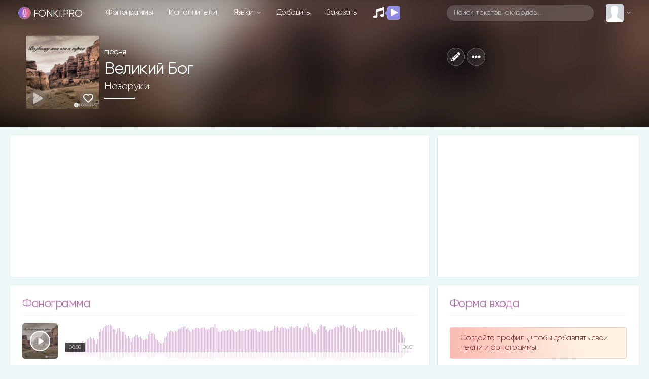

--- FILE ---
content_type: text/html; charset=utf-8
request_url: https://www.google.com/recaptcha/api2/anchor?ar=1&k=6LexsCsrAAAAAF88TwC2Yy6BQs7lfBpA-nUtNxMU&co=aHR0cHM6Ly9mb25raS5wcm86NDQz&hl=en&v=PoyoqOPhxBO7pBk68S4YbpHZ&size=normal&anchor-ms=20000&execute-ms=30000&cb=ye0djkw6u379
body_size: 50448
content:
<!DOCTYPE HTML><html dir="ltr" lang="en"><head><meta http-equiv="Content-Type" content="text/html; charset=UTF-8">
<meta http-equiv="X-UA-Compatible" content="IE=edge">
<title>reCAPTCHA</title>
<style type="text/css">
/* cyrillic-ext */
@font-face {
  font-family: 'Roboto';
  font-style: normal;
  font-weight: 400;
  font-stretch: 100%;
  src: url(//fonts.gstatic.com/s/roboto/v48/KFO7CnqEu92Fr1ME7kSn66aGLdTylUAMa3GUBHMdazTgWw.woff2) format('woff2');
  unicode-range: U+0460-052F, U+1C80-1C8A, U+20B4, U+2DE0-2DFF, U+A640-A69F, U+FE2E-FE2F;
}
/* cyrillic */
@font-face {
  font-family: 'Roboto';
  font-style: normal;
  font-weight: 400;
  font-stretch: 100%;
  src: url(//fonts.gstatic.com/s/roboto/v48/KFO7CnqEu92Fr1ME7kSn66aGLdTylUAMa3iUBHMdazTgWw.woff2) format('woff2');
  unicode-range: U+0301, U+0400-045F, U+0490-0491, U+04B0-04B1, U+2116;
}
/* greek-ext */
@font-face {
  font-family: 'Roboto';
  font-style: normal;
  font-weight: 400;
  font-stretch: 100%;
  src: url(//fonts.gstatic.com/s/roboto/v48/KFO7CnqEu92Fr1ME7kSn66aGLdTylUAMa3CUBHMdazTgWw.woff2) format('woff2');
  unicode-range: U+1F00-1FFF;
}
/* greek */
@font-face {
  font-family: 'Roboto';
  font-style: normal;
  font-weight: 400;
  font-stretch: 100%;
  src: url(//fonts.gstatic.com/s/roboto/v48/KFO7CnqEu92Fr1ME7kSn66aGLdTylUAMa3-UBHMdazTgWw.woff2) format('woff2');
  unicode-range: U+0370-0377, U+037A-037F, U+0384-038A, U+038C, U+038E-03A1, U+03A3-03FF;
}
/* math */
@font-face {
  font-family: 'Roboto';
  font-style: normal;
  font-weight: 400;
  font-stretch: 100%;
  src: url(//fonts.gstatic.com/s/roboto/v48/KFO7CnqEu92Fr1ME7kSn66aGLdTylUAMawCUBHMdazTgWw.woff2) format('woff2');
  unicode-range: U+0302-0303, U+0305, U+0307-0308, U+0310, U+0312, U+0315, U+031A, U+0326-0327, U+032C, U+032F-0330, U+0332-0333, U+0338, U+033A, U+0346, U+034D, U+0391-03A1, U+03A3-03A9, U+03B1-03C9, U+03D1, U+03D5-03D6, U+03F0-03F1, U+03F4-03F5, U+2016-2017, U+2034-2038, U+203C, U+2040, U+2043, U+2047, U+2050, U+2057, U+205F, U+2070-2071, U+2074-208E, U+2090-209C, U+20D0-20DC, U+20E1, U+20E5-20EF, U+2100-2112, U+2114-2115, U+2117-2121, U+2123-214F, U+2190, U+2192, U+2194-21AE, U+21B0-21E5, U+21F1-21F2, U+21F4-2211, U+2213-2214, U+2216-22FF, U+2308-230B, U+2310, U+2319, U+231C-2321, U+2336-237A, U+237C, U+2395, U+239B-23B7, U+23D0, U+23DC-23E1, U+2474-2475, U+25AF, U+25B3, U+25B7, U+25BD, U+25C1, U+25CA, U+25CC, U+25FB, U+266D-266F, U+27C0-27FF, U+2900-2AFF, U+2B0E-2B11, U+2B30-2B4C, U+2BFE, U+3030, U+FF5B, U+FF5D, U+1D400-1D7FF, U+1EE00-1EEFF;
}
/* symbols */
@font-face {
  font-family: 'Roboto';
  font-style: normal;
  font-weight: 400;
  font-stretch: 100%;
  src: url(//fonts.gstatic.com/s/roboto/v48/KFO7CnqEu92Fr1ME7kSn66aGLdTylUAMaxKUBHMdazTgWw.woff2) format('woff2');
  unicode-range: U+0001-000C, U+000E-001F, U+007F-009F, U+20DD-20E0, U+20E2-20E4, U+2150-218F, U+2190, U+2192, U+2194-2199, U+21AF, U+21E6-21F0, U+21F3, U+2218-2219, U+2299, U+22C4-22C6, U+2300-243F, U+2440-244A, U+2460-24FF, U+25A0-27BF, U+2800-28FF, U+2921-2922, U+2981, U+29BF, U+29EB, U+2B00-2BFF, U+4DC0-4DFF, U+FFF9-FFFB, U+10140-1018E, U+10190-1019C, U+101A0, U+101D0-101FD, U+102E0-102FB, U+10E60-10E7E, U+1D2C0-1D2D3, U+1D2E0-1D37F, U+1F000-1F0FF, U+1F100-1F1AD, U+1F1E6-1F1FF, U+1F30D-1F30F, U+1F315, U+1F31C, U+1F31E, U+1F320-1F32C, U+1F336, U+1F378, U+1F37D, U+1F382, U+1F393-1F39F, U+1F3A7-1F3A8, U+1F3AC-1F3AF, U+1F3C2, U+1F3C4-1F3C6, U+1F3CA-1F3CE, U+1F3D4-1F3E0, U+1F3ED, U+1F3F1-1F3F3, U+1F3F5-1F3F7, U+1F408, U+1F415, U+1F41F, U+1F426, U+1F43F, U+1F441-1F442, U+1F444, U+1F446-1F449, U+1F44C-1F44E, U+1F453, U+1F46A, U+1F47D, U+1F4A3, U+1F4B0, U+1F4B3, U+1F4B9, U+1F4BB, U+1F4BF, U+1F4C8-1F4CB, U+1F4D6, U+1F4DA, U+1F4DF, U+1F4E3-1F4E6, U+1F4EA-1F4ED, U+1F4F7, U+1F4F9-1F4FB, U+1F4FD-1F4FE, U+1F503, U+1F507-1F50B, U+1F50D, U+1F512-1F513, U+1F53E-1F54A, U+1F54F-1F5FA, U+1F610, U+1F650-1F67F, U+1F687, U+1F68D, U+1F691, U+1F694, U+1F698, U+1F6AD, U+1F6B2, U+1F6B9-1F6BA, U+1F6BC, U+1F6C6-1F6CF, U+1F6D3-1F6D7, U+1F6E0-1F6EA, U+1F6F0-1F6F3, U+1F6F7-1F6FC, U+1F700-1F7FF, U+1F800-1F80B, U+1F810-1F847, U+1F850-1F859, U+1F860-1F887, U+1F890-1F8AD, U+1F8B0-1F8BB, U+1F8C0-1F8C1, U+1F900-1F90B, U+1F93B, U+1F946, U+1F984, U+1F996, U+1F9E9, U+1FA00-1FA6F, U+1FA70-1FA7C, U+1FA80-1FA89, U+1FA8F-1FAC6, U+1FACE-1FADC, U+1FADF-1FAE9, U+1FAF0-1FAF8, U+1FB00-1FBFF;
}
/* vietnamese */
@font-face {
  font-family: 'Roboto';
  font-style: normal;
  font-weight: 400;
  font-stretch: 100%;
  src: url(//fonts.gstatic.com/s/roboto/v48/KFO7CnqEu92Fr1ME7kSn66aGLdTylUAMa3OUBHMdazTgWw.woff2) format('woff2');
  unicode-range: U+0102-0103, U+0110-0111, U+0128-0129, U+0168-0169, U+01A0-01A1, U+01AF-01B0, U+0300-0301, U+0303-0304, U+0308-0309, U+0323, U+0329, U+1EA0-1EF9, U+20AB;
}
/* latin-ext */
@font-face {
  font-family: 'Roboto';
  font-style: normal;
  font-weight: 400;
  font-stretch: 100%;
  src: url(//fonts.gstatic.com/s/roboto/v48/KFO7CnqEu92Fr1ME7kSn66aGLdTylUAMa3KUBHMdazTgWw.woff2) format('woff2');
  unicode-range: U+0100-02BA, U+02BD-02C5, U+02C7-02CC, U+02CE-02D7, U+02DD-02FF, U+0304, U+0308, U+0329, U+1D00-1DBF, U+1E00-1E9F, U+1EF2-1EFF, U+2020, U+20A0-20AB, U+20AD-20C0, U+2113, U+2C60-2C7F, U+A720-A7FF;
}
/* latin */
@font-face {
  font-family: 'Roboto';
  font-style: normal;
  font-weight: 400;
  font-stretch: 100%;
  src: url(//fonts.gstatic.com/s/roboto/v48/KFO7CnqEu92Fr1ME7kSn66aGLdTylUAMa3yUBHMdazQ.woff2) format('woff2');
  unicode-range: U+0000-00FF, U+0131, U+0152-0153, U+02BB-02BC, U+02C6, U+02DA, U+02DC, U+0304, U+0308, U+0329, U+2000-206F, U+20AC, U+2122, U+2191, U+2193, U+2212, U+2215, U+FEFF, U+FFFD;
}
/* cyrillic-ext */
@font-face {
  font-family: 'Roboto';
  font-style: normal;
  font-weight: 500;
  font-stretch: 100%;
  src: url(//fonts.gstatic.com/s/roboto/v48/KFO7CnqEu92Fr1ME7kSn66aGLdTylUAMa3GUBHMdazTgWw.woff2) format('woff2');
  unicode-range: U+0460-052F, U+1C80-1C8A, U+20B4, U+2DE0-2DFF, U+A640-A69F, U+FE2E-FE2F;
}
/* cyrillic */
@font-face {
  font-family: 'Roboto';
  font-style: normal;
  font-weight: 500;
  font-stretch: 100%;
  src: url(//fonts.gstatic.com/s/roboto/v48/KFO7CnqEu92Fr1ME7kSn66aGLdTylUAMa3iUBHMdazTgWw.woff2) format('woff2');
  unicode-range: U+0301, U+0400-045F, U+0490-0491, U+04B0-04B1, U+2116;
}
/* greek-ext */
@font-face {
  font-family: 'Roboto';
  font-style: normal;
  font-weight: 500;
  font-stretch: 100%;
  src: url(//fonts.gstatic.com/s/roboto/v48/KFO7CnqEu92Fr1ME7kSn66aGLdTylUAMa3CUBHMdazTgWw.woff2) format('woff2');
  unicode-range: U+1F00-1FFF;
}
/* greek */
@font-face {
  font-family: 'Roboto';
  font-style: normal;
  font-weight: 500;
  font-stretch: 100%;
  src: url(//fonts.gstatic.com/s/roboto/v48/KFO7CnqEu92Fr1ME7kSn66aGLdTylUAMa3-UBHMdazTgWw.woff2) format('woff2');
  unicode-range: U+0370-0377, U+037A-037F, U+0384-038A, U+038C, U+038E-03A1, U+03A3-03FF;
}
/* math */
@font-face {
  font-family: 'Roboto';
  font-style: normal;
  font-weight: 500;
  font-stretch: 100%;
  src: url(//fonts.gstatic.com/s/roboto/v48/KFO7CnqEu92Fr1ME7kSn66aGLdTylUAMawCUBHMdazTgWw.woff2) format('woff2');
  unicode-range: U+0302-0303, U+0305, U+0307-0308, U+0310, U+0312, U+0315, U+031A, U+0326-0327, U+032C, U+032F-0330, U+0332-0333, U+0338, U+033A, U+0346, U+034D, U+0391-03A1, U+03A3-03A9, U+03B1-03C9, U+03D1, U+03D5-03D6, U+03F0-03F1, U+03F4-03F5, U+2016-2017, U+2034-2038, U+203C, U+2040, U+2043, U+2047, U+2050, U+2057, U+205F, U+2070-2071, U+2074-208E, U+2090-209C, U+20D0-20DC, U+20E1, U+20E5-20EF, U+2100-2112, U+2114-2115, U+2117-2121, U+2123-214F, U+2190, U+2192, U+2194-21AE, U+21B0-21E5, U+21F1-21F2, U+21F4-2211, U+2213-2214, U+2216-22FF, U+2308-230B, U+2310, U+2319, U+231C-2321, U+2336-237A, U+237C, U+2395, U+239B-23B7, U+23D0, U+23DC-23E1, U+2474-2475, U+25AF, U+25B3, U+25B7, U+25BD, U+25C1, U+25CA, U+25CC, U+25FB, U+266D-266F, U+27C0-27FF, U+2900-2AFF, U+2B0E-2B11, U+2B30-2B4C, U+2BFE, U+3030, U+FF5B, U+FF5D, U+1D400-1D7FF, U+1EE00-1EEFF;
}
/* symbols */
@font-face {
  font-family: 'Roboto';
  font-style: normal;
  font-weight: 500;
  font-stretch: 100%;
  src: url(//fonts.gstatic.com/s/roboto/v48/KFO7CnqEu92Fr1ME7kSn66aGLdTylUAMaxKUBHMdazTgWw.woff2) format('woff2');
  unicode-range: U+0001-000C, U+000E-001F, U+007F-009F, U+20DD-20E0, U+20E2-20E4, U+2150-218F, U+2190, U+2192, U+2194-2199, U+21AF, U+21E6-21F0, U+21F3, U+2218-2219, U+2299, U+22C4-22C6, U+2300-243F, U+2440-244A, U+2460-24FF, U+25A0-27BF, U+2800-28FF, U+2921-2922, U+2981, U+29BF, U+29EB, U+2B00-2BFF, U+4DC0-4DFF, U+FFF9-FFFB, U+10140-1018E, U+10190-1019C, U+101A0, U+101D0-101FD, U+102E0-102FB, U+10E60-10E7E, U+1D2C0-1D2D3, U+1D2E0-1D37F, U+1F000-1F0FF, U+1F100-1F1AD, U+1F1E6-1F1FF, U+1F30D-1F30F, U+1F315, U+1F31C, U+1F31E, U+1F320-1F32C, U+1F336, U+1F378, U+1F37D, U+1F382, U+1F393-1F39F, U+1F3A7-1F3A8, U+1F3AC-1F3AF, U+1F3C2, U+1F3C4-1F3C6, U+1F3CA-1F3CE, U+1F3D4-1F3E0, U+1F3ED, U+1F3F1-1F3F3, U+1F3F5-1F3F7, U+1F408, U+1F415, U+1F41F, U+1F426, U+1F43F, U+1F441-1F442, U+1F444, U+1F446-1F449, U+1F44C-1F44E, U+1F453, U+1F46A, U+1F47D, U+1F4A3, U+1F4B0, U+1F4B3, U+1F4B9, U+1F4BB, U+1F4BF, U+1F4C8-1F4CB, U+1F4D6, U+1F4DA, U+1F4DF, U+1F4E3-1F4E6, U+1F4EA-1F4ED, U+1F4F7, U+1F4F9-1F4FB, U+1F4FD-1F4FE, U+1F503, U+1F507-1F50B, U+1F50D, U+1F512-1F513, U+1F53E-1F54A, U+1F54F-1F5FA, U+1F610, U+1F650-1F67F, U+1F687, U+1F68D, U+1F691, U+1F694, U+1F698, U+1F6AD, U+1F6B2, U+1F6B9-1F6BA, U+1F6BC, U+1F6C6-1F6CF, U+1F6D3-1F6D7, U+1F6E0-1F6EA, U+1F6F0-1F6F3, U+1F6F7-1F6FC, U+1F700-1F7FF, U+1F800-1F80B, U+1F810-1F847, U+1F850-1F859, U+1F860-1F887, U+1F890-1F8AD, U+1F8B0-1F8BB, U+1F8C0-1F8C1, U+1F900-1F90B, U+1F93B, U+1F946, U+1F984, U+1F996, U+1F9E9, U+1FA00-1FA6F, U+1FA70-1FA7C, U+1FA80-1FA89, U+1FA8F-1FAC6, U+1FACE-1FADC, U+1FADF-1FAE9, U+1FAF0-1FAF8, U+1FB00-1FBFF;
}
/* vietnamese */
@font-face {
  font-family: 'Roboto';
  font-style: normal;
  font-weight: 500;
  font-stretch: 100%;
  src: url(//fonts.gstatic.com/s/roboto/v48/KFO7CnqEu92Fr1ME7kSn66aGLdTylUAMa3OUBHMdazTgWw.woff2) format('woff2');
  unicode-range: U+0102-0103, U+0110-0111, U+0128-0129, U+0168-0169, U+01A0-01A1, U+01AF-01B0, U+0300-0301, U+0303-0304, U+0308-0309, U+0323, U+0329, U+1EA0-1EF9, U+20AB;
}
/* latin-ext */
@font-face {
  font-family: 'Roboto';
  font-style: normal;
  font-weight: 500;
  font-stretch: 100%;
  src: url(//fonts.gstatic.com/s/roboto/v48/KFO7CnqEu92Fr1ME7kSn66aGLdTylUAMa3KUBHMdazTgWw.woff2) format('woff2');
  unicode-range: U+0100-02BA, U+02BD-02C5, U+02C7-02CC, U+02CE-02D7, U+02DD-02FF, U+0304, U+0308, U+0329, U+1D00-1DBF, U+1E00-1E9F, U+1EF2-1EFF, U+2020, U+20A0-20AB, U+20AD-20C0, U+2113, U+2C60-2C7F, U+A720-A7FF;
}
/* latin */
@font-face {
  font-family: 'Roboto';
  font-style: normal;
  font-weight: 500;
  font-stretch: 100%;
  src: url(//fonts.gstatic.com/s/roboto/v48/KFO7CnqEu92Fr1ME7kSn66aGLdTylUAMa3yUBHMdazQ.woff2) format('woff2');
  unicode-range: U+0000-00FF, U+0131, U+0152-0153, U+02BB-02BC, U+02C6, U+02DA, U+02DC, U+0304, U+0308, U+0329, U+2000-206F, U+20AC, U+2122, U+2191, U+2193, U+2212, U+2215, U+FEFF, U+FFFD;
}
/* cyrillic-ext */
@font-face {
  font-family: 'Roboto';
  font-style: normal;
  font-weight: 900;
  font-stretch: 100%;
  src: url(//fonts.gstatic.com/s/roboto/v48/KFO7CnqEu92Fr1ME7kSn66aGLdTylUAMa3GUBHMdazTgWw.woff2) format('woff2');
  unicode-range: U+0460-052F, U+1C80-1C8A, U+20B4, U+2DE0-2DFF, U+A640-A69F, U+FE2E-FE2F;
}
/* cyrillic */
@font-face {
  font-family: 'Roboto';
  font-style: normal;
  font-weight: 900;
  font-stretch: 100%;
  src: url(//fonts.gstatic.com/s/roboto/v48/KFO7CnqEu92Fr1ME7kSn66aGLdTylUAMa3iUBHMdazTgWw.woff2) format('woff2');
  unicode-range: U+0301, U+0400-045F, U+0490-0491, U+04B0-04B1, U+2116;
}
/* greek-ext */
@font-face {
  font-family: 'Roboto';
  font-style: normal;
  font-weight: 900;
  font-stretch: 100%;
  src: url(//fonts.gstatic.com/s/roboto/v48/KFO7CnqEu92Fr1ME7kSn66aGLdTylUAMa3CUBHMdazTgWw.woff2) format('woff2');
  unicode-range: U+1F00-1FFF;
}
/* greek */
@font-face {
  font-family: 'Roboto';
  font-style: normal;
  font-weight: 900;
  font-stretch: 100%;
  src: url(//fonts.gstatic.com/s/roboto/v48/KFO7CnqEu92Fr1ME7kSn66aGLdTylUAMa3-UBHMdazTgWw.woff2) format('woff2');
  unicode-range: U+0370-0377, U+037A-037F, U+0384-038A, U+038C, U+038E-03A1, U+03A3-03FF;
}
/* math */
@font-face {
  font-family: 'Roboto';
  font-style: normal;
  font-weight: 900;
  font-stretch: 100%;
  src: url(//fonts.gstatic.com/s/roboto/v48/KFO7CnqEu92Fr1ME7kSn66aGLdTylUAMawCUBHMdazTgWw.woff2) format('woff2');
  unicode-range: U+0302-0303, U+0305, U+0307-0308, U+0310, U+0312, U+0315, U+031A, U+0326-0327, U+032C, U+032F-0330, U+0332-0333, U+0338, U+033A, U+0346, U+034D, U+0391-03A1, U+03A3-03A9, U+03B1-03C9, U+03D1, U+03D5-03D6, U+03F0-03F1, U+03F4-03F5, U+2016-2017, U+2034-2038, U+203C, U+2040, U+2043, U+2047, U+2050, U+2057, U+205F, U+2070-2071, U+2074-208E, U+2090-209C, U+20D0-20DC, U+20E1, U+20E5-20EF, U+2100-2112, U+2114-2115, U+2117-2121, U+2123-214F, U+2190, U+2192, U+2194-21AE, U+21B0-21E5, U+21F1-21F2, U+21F4-2211, U+2213-2214, U+2216-22FF, U+2308-230B, U+2310, U+2319, U+231C-2321, U+2336-237A, U+237C, U+2395, U+239B-23B7, U+23D0, U+23DC-23E1, U+2474-2475, U+25AF, U+25B3, U+25B7, U+25BD, U+25C1, U+25CA, U+25CC, U+25FB, U+266D-266F, U+27C0-27FF, U+2900-2AFF, U+2B0E-2B11, U+2B30-2B4C, U+2BFE, U+3030, U+FF5B, U+FF5D, U+1D400-1D7FF, U+1EE00-1EEFF;
}
/* symbols */
@font-face {
  font-family: 'Roboto';
  font-style: normal;
  font-weight: 900;
  font-stretch: 100%;
  src: url(//fonts.gstatic.com/s/roboto/v48/KFO7CnqEu92Fr1ME7kSn66aGLdTylUAMaxKUBHMdazTgWw.woff2) format('woff2');
  unicode-range: U+0001-000C, U+000E-001F, U+007F-009F, U+20DD-20E0, U+20E2-20E4, U+2150-218F, U+2190, U+2192, U+2194-2199, U+21AF, U+21E6-21F0, U+21F3, U+2218-2219, U+2299, U+22C4-22C6, U+2300-243F, U+2440-244A, U+2460-24FF, U+25A0-27BF, U+2800-28FF, U+2921-2922, U+2981, U+29BF, U+29EB, U+2B00-2BFF, U+4DC0-4DFF, U+FFF9-FFFB, U+10140-1018E, U+10190-1019C, U+101A0, U+101D0-101FD, U+102E0-102FB, U+10E60-10E7E, U+1D2C0-1D2D3, U+1D2E0-1D37F, U+1F000-1F0FF, U+1F100-1F1AD, U+1F1E6-1F1FF, U+1F30D-1F30F, U+1F315, U+1F31C, U+1F31E, U+1F320-1F32C, U+1F336, U+1F378, U+1F37D, U+1F382, U+1F393-1F39F, U+1F3A7-1F3A8, U+1F3AC-1F3AF, U+1F3C2, U+1F3C4-1F3C6, U+1F3CA-1F3CE, U+1F3D4-1F3E0, U+1F3ED, U+1F3F1-1F3F3, U+1F3F5-1F3F7, U+1F408, U+1F415, U+1F41F, U+1F426, U+1F43F, U+1F441-1F442, U+1F444, U+1F446-1F449, U+1F44C-1F44E, U+1F453, U+1F46A, U+1F47D, U+1F4A3, U+1F4B0, U+1F4B3, U+1F4B9, U+1F4BB, U+1F4BF, U+1F4C8-1F4CB, U+1F4D6, U+1F4DA, U+1F4DF, U+1F4E3-1F4E6, U+1F4EA-1F4ED, U+1F4F7, U+1F4F9-1F4FB, U+1F4FD-1F4FE, U+1F503, U+1F507-1F50B, U+1F50D, U+1F512-1F513, U+1F53E-1F54A, U+1F54F-1F5FA, U+1F610, U+1F650-1F67F, U+1F687, U+1F68D, U+1F691, U+1F694, U+1F698, U+1F6AD, U+1F6B2, U+1F6B9-1F6BA, U+1F6BC, U+1F6C6-1F6CF, U+1F6D3-1F6D7, U+1F6E0-1F6EA, U+1F6F0-1F6F3, U+1F6F7-1F6FC, U+1F700-1F7FF, U+1F800-1F80B, U+1F810-1F847, U+1F850-1F859, U+1F860-1F887, U+1F890-1F8AD, U+1F8B0-1F8BB, U+1F8C0-1F8C1, U+1F900-1F90B, U+1F93B, U+1F946, U+1F984, U+1F996, U+1F9E9, U+1FA00-1FA6F, U+1FA70-1FA7C, U+1FA80-1FA89, U+1FA8F-1FAC6, U+1FACE-1FADC, U+1FADF-1FAE9, U+1FAF0-1FAF8, U+1FB00-1FBFF;
}
/* vietnamese */
@font-face {
  font-family: 'Roboto';
  font-style: normal;
  font-weight: 900;
  font-stretch: 100%;
  src: url(//fonts.gstatic.com/s/roboto/v48/KFO7CnqEu92Fr1ME7kSn66aGLdTylUAMa3OUBHMdazTgWw.woff2) format('woff2');
  unicode-range: U+0102-0103, U+0110-0111, U+0128-0129, U+0168-0169, U+01A0-01A1, U+01AF-01B0, U+0300-0301, U+0303-0304, U+0308-0309, U+0323, U+0329, U+1EA0-1EF9, U+20AB;
}
/* latin-ext */
@font-face {
  font-family: 'Roboto';
  font-style: normal;
  font-weight: 900;
  font-stretch: 100%;
  src: url(//fonts.gstatic.com/s/roboto/v48/KFO7CnqEu92Fr1ME7kSn66aGLdTylUAMa3KUBHMdazTgWw.woff2) format('woff2');
  unicode-range: U+0100-02BA, U+02BD-02C5, U+02C7-02CC, U+02CE-02D7, U+02DD-02FF, U+0304, U+0308, U+0329, U+1D00-1DBF, U+1E00-1E9F, U+1EF2-1EFF, U+2020, U+20A0-20AB, U+20AD-20C0, U+2113, U+2C60-2C7F, U+A720-A7FF;
}
/* latin */
@font-face {
  font-family: 'Roboto';
  font-style: normal;
  font-weight: 900;
  font-stretch: 100%;
  src: url(//fonts.gstatic.com/s/roboto/v48/KFO7CnqEu92Fr1ME7kSn66aGLdTylUAMa3yUBHMdazQ.woff2) format('woff2');
  unicode-range: U+0000-00FF, U+0131, U+0152-0153, U+02BB-02BC, U+02C6, U+02DA, U+02DC, U+0304, U+0308, U+0329, U+2000-206F, U+20AC, U+2122, U+2191, U+2193, U+2212, U+2215, U+FEFF, U+FFFD;
}

</style>
<link rel="stylesheet" type="text/css" href="https://www.gstatic.com/recaptcha/releases/PoyoqOPhxBO7pBk68S4YbpHZ/styles__ltr.css">
<script nonce="myIo8xSjkA-URnx1xbq_Fw" type="text/javascript">window['__recaptcha_api'] = 'https://www.google.com/recaptcha/api2/';</script>
<script type="text/javascript" src="https://www.gstatic.com/recaptcha/releases/PoyoqOPhxBO7pBk68S4YbpHZ/recaptcha__en.js" nonce="myIo8xSjkA-URnx1xbq_Fw">
      
    </script></head>
<body><div id="rc-anchor-alert" class="rc-anchor-alert"></div>
<input type="hidden" id="recaptcha-token" value="[base64]">
<script type="text/javascript" nonce="myIo8xSjkA-URnx1xbq_Fw">
      recaptcha.anchor.Main.init("[\x22ainput\x22,[\x22bgdata\x22,\x22\x22,\[base64]/[base64]/[base64]/[base64]/[base64]/[base64]/KGcoTywyNTMsTy5PKSxVRyhPLEMpKTpnKE8sMjUzLEMpLE8pKSxsKSksTykpfSxieT1mdW5jdGlvbihDLE8sdSxsKXtmb3IobD0odT1SKEMpLDApO08+MDtPLS0pbD1sPDw4fFooQyk7ZyhDLHUsbCl9LFVHPWZ1bmN0aW9uKEMsTyl7Qy5pLmxlbmd0aD4xMDQ/[base64]/[base64]/[base64]/[base64]/[base64]/[base64]/[base64]\\u003d\x22,\[base64]\\u003d\x22,\[base64]/Ci2NlM2fDucKiwo7DrcOGMC3CkCDCncOUw5jDtCTDpsO/w49xRSvChllnDELCp8KBXnp8w4bCgMK+XGxuUcKhfW/[base64]/[base64]/Dp0nCm1QiY8Ouw4MUwqlHwrJHSkfCusOkbGchLMKPTG4WwrATGlbCn8Kywr84ecOTwpAawr/[base64]/[base64]/CvsOowphXAsK7woNOKRp0wptVw5x7wpTDl2ogwpvCjSk5BcOBwqzCh8KxVH/CucOWBcOCJ8KNECYOc3TDssOoYcK0wrJrw5PCii8lwowIw77Cg8K1SnsWQgsmw6DDmw/DolLDrWXDuMOeQMKZw5LCtXHDi8KkXE/[base64]/[base64]/Ch8KPw6jDucO8JcOvwrQgdyQ+wofDgsO6f33Cr8Oew5rCpcOPwrQ/GcK3TEEADkRZLMOOWMKGQcOsdADDtx/DnsOqw4tWZwzDrcO9w7nDkhR1VcOLwpFAw4xgw5cnwpXCulcsRQLDvkTDicOGacOBwqtdwqLDncOewrfDusOSCFBKSl3DmHAbwr/DnQ03IcOWO8Khw4fDiMOXwoHDtcKnwro5YcOnwpTCrcKyd8Kbw7oqXcKRw5/Ch8O3fMKbNA/CvyDDpMOEw6B7UH4FQsKWw7HCm8KXwp5Cw5Jvw5USw65lwrkew6lHJsKTKWATwoDCqsO7wpDCgcK1bDszwrvCp8O9w5Bvag7CgMOpwr44c8KdeCtDBMK4CB53w5p3O8OcHAx5WcK7wrdxH8KPFD3Cn3s+w6NVwqLDv8OUw77Cul/CmMK+FcK5wrbCtcK2fyXDqMOhwrDClwDCk3Qdw4vDqw4Aw4QXTDDCjsOFwrrDg0zDkXTCssKIwo4aw7FJw64CwpQowqXDtQo1NsOzZMOPw4jCnCliwrt6wrd/KMO8wrXCkRfCr8KdGcKhRMKMwpzDmW7DgwxOwrzClsOPw5QJwpYxw67CvMOcMwjDhmYOF2DDqR3CuCLCjTBwGBTCncKkCj8lwozCoUDDjMOpKcKJEWdrdcOhf8K0w5rDoyzDj8KbS8OTw5/[base64]/[base64]/[base64]/[base64]/CkMKoSGTDtMKww47DrxbDmsK1wpDDvxcVThspw5PDkcOoE2REw4ZLKRETBgHDi1YjwpfCtMOnHkw/W0Ynw5vCiQzCrTfCi8KQw7PDv10XwoZ1w7o+csO0w6zDryBXwrd4W38gw5p1H8ODOEzDvDpiwqwvw5bCqwlUbB1LwowBD8OLGVZ2BsKsc8K2Fm5ow6PDn8KVwrUuOC/Cpz7CvgzDjUtGNjnDvTLCqMKYHsOYwrMXUjYNw6YkJGzCrCR5cw8wIFtFGAsIwpdWw4ZMw7ofBcO8IMOtcVnChAZPdwzCncOvwq3DscKMwrVCWsOfN2jCv3HDrmRzwqILA8OyDnUzwqwGwpvCqMO/wodVUnk8w4ITf1XDu8KLcykUTVFFbkZycm1vw7tzwpnCnAsww41Swp8bwqsYw4g6w6sBwosvw7bDhRPCgjlMw7vDilkVMBAAeWU+wpxQCEcUC0TCgsOZw4LDhGbDiD/DuD7Cj1psCWIsIcOJwpzDjCVDfMOiw7ZbwqDCv8OCw7ZZw6NDP8KPXMKKfnTCn8K6w4YrMsK0w6U5wrnCnHDCs8KoCzzCpExyYArChcO3bMKtw49Lw6DDlMOBw63CmsKoEcOpwqJLw5bCmG7CpcKOwq/CjMKZwqBLwphce1lJwq8NBsOPEMOZwoc3w4/Cs8O2wqY8HRvCicOJwo/ChFvDvcO3HcOTwqjDhsO0w4HCh8KMw6zCkRwjCX8nOcOJZwXDpA7CtAYSVFxiYcOQw5TCjcKJQ8KSwqs5AcKqMMKbwpIVwpI3fMKHw6oOwqDChgcnYSdHwp3ClVLCpMO2I1rDucKLwoEKwr/CkS3Duzouw4oLJMKVwp8hwooYcG7Ci8Kkw54qwrzDqx7CvHc2PnLDsMOqBwEzwqEKwpZtSwDDsU7DvMKPw4t/w7/DjXNgw60wwrEeZGXCssKswqYqwr8xwptSw5tvw5N7wrQeMF81wpnChBzDhsKBw5zDgmE9EcKKw5PDnMK2G1EPVxTCuMKZaA/DjMO3YMOWwpbCoAFULsKXwp0tLMOIw5hnT8KhFcK1X2lVwoXDnsO8wrfCpXUqwqllwpjCgh7DqcKteR9Nw6VQw5tkKh3DlsOrfGXCixU0w4MAw5IWEsOtcgNOw4zCt8KBacKWw5tOwolhbSxeeijDlEsiOMODTQ7DsMO/TMKdb1Y1McOkP8Obw6jDhTPDnMOKwoEow4x1JUdewrLCoSsvYsKPwrMjwqnCqsKbEBc+w4bDrm1ewr/DvTpNIHDDqEzDv8OqFEd5w4LDh8Odw5EDwoXDs0bCpmTCsn/DuVwqIhHCqsKlw7JbMcKIGB5Nw5M/w5kLwovDlSQhGsOgw6vDjMK9wrPCu8OnEsKwaMOlCcOHR8KYNMK/w6nCsMOpZsK4YUhlwpPDtMKYKMOwGsO/V2LDjAXCt8K7wp/Dj8OtZXB1w4LCrcKCwqNGwojCj8Oww5TClMKSKljCk03Crm7CpETCpcO8bjLDuEwtZsO2w7wtMsOBeMOdw5Q5w4zDjX/DqRkiw4jCksOaw4gpV8K4JBYdJsOJRAbCviTDmcKFQwk7U8KkaxIGwoFtbGzDmF8WHXDCosO8wr8PU1rCj3/Cq2DCuSAVw5N1w6DCh8Kyw5zCucOyw47Dr0TDnMKCD1/DusO2J8KBw5Q9K8KAQMOKw6cUw78rFxHClyLDplF9VcKsC3vCnBrCoy4Cfglrw6tdw4tOwrggw77DoGPCjMKyw7wrWsK+JU7CqjkIw6XDrMOrXUN/f8OjFMKCGX/DlMK6FSlcw7I7OsKnfMKqP3c/NsO+wpTCklhzwr0KwqTClEnCmhbCjhsba2jCvMOLwrzCqsKNc0TCncOVbgIuBk0lw5PCksKjT8KoORDCt8OuAQ0ZBxclw5YGd8OUwp/ChMOEw59kWsOnA24Mw4rCgiVFVMKYwq/ChXQLTzdHwqvDhsODMMKxw7TCt1ZCG8KYZ1fDswvCslwFwrQhL8O2AcOGw4nCo2TDi3VdT8OVwrZiM8O5w4jDhMOPwqhJNT4Ww4rCj8KVPQYyFQ/CrTMSXsKYf8KaPGxTw6HCoy7DuMK/LcOwWsK9CMOESsKRIcO6wr1MwopAIBrCkwIZL0fDkyrDuhYqwo8tLBhsXj0LNA/Dr8Kla8OMJ8KUw53DvyrDuBzCr8KYwoPDti9MwpHDmsK4w5NfH8OdYMOPwrnDowLDtVbChwIARcO2ZX/[base64]/wpdROcKYw7fDihQnDG15a3Mnw4/CusKRw5wrasOPFRcYXS1hYcK7EghsDjQeLiwIw5c4ZcOuwrIOwrzCtMOUwoJ/ZTx4FcK/w4NnwobDjsOtZcOeHMOmwpXCpMKROBIgwrPCoMKqB8KedMK4wp3CusOFw6JNEnUYXsOMRDNeHVsLw4/[base64]/w4DDqMK+w5oqwrDClVrCrh4tWmTCh8KkXhrDoMONB1/DrMKEQlbCgRXDtcOIODzCmRvDs8Kcwod3dMKIB0hsw75MwpXDnsKcw69uGSQ+w6fDvMKiE8OWwpjDscOWw7pVwqEUNDkdIhjDm8O+e2DDocKDwovChH/CvhPCpcKMLcKqw6djwobCq1xeOQoow7PCvgjDmcKJw4DCjGQ/[base64]/w4/CssKHeil8TyvCrsKVNmPChH5pWsKjQMKhUVgQw5vDs8ORwq/CujcdXMOIw4HCmsKUw74Cw4pzw7Jfwr3DkcOgQ8O5fsOBwqMPw5AQHMOrdUkvw5HDqmcfw7jCjjEdwqjDkQrCkE5Mw5zChcOXwrh6IgfDkcOOwochOcOKW8Kkw4YQNcOcAmkici/DpMKTXsO+NMOcHTZyT8OPMcKAQmRrPnHCt8K2w6B4HcKaYlNLGmBEwr/CncOPSzzDriLDtDbCgyrCv8KowqkFLsOZwqzCrR/CtcOUZlHDk1IAUihAVMKkN8KPcCrCuC9Ew4xfE27DosOsworCkcOffBkmw4PCrEtEVXTChMKmwrvDtMOMw6rCm8OWw6fDocKhw4ZYS0HDqsKOD1h/EMK5w4Rdwr7DncOGwqHDlWbDhMO/wrTCtcKJw44ZRsKecS3Ci8KaYMKKbcO+w7TDsThgwqN1wp8iccKaKUjClMK1w6nCjX3DqcOxw4rCgsK0ZU8qw4LCksKdwqvCl0tBw71RUcKtw6QLCMOPwo1twpJXW1h8Q0bClBh9Y1Zmw7h6w7XDksKrwojDvi1gwpYLwpwvIE0Ewq/[base64]/[base64]/IXzDogRRMcOcRinDnsOTwol2RnJkwo0nw70xKnDDt8KFeH8XJEVHwqPCj8OeKCTColXDskUKasOJC8KDwpUow73CqcOVw5rCkcKfw6s8H8KSwpURM8KOw6PCtFHCqsOpwrzChl1Pw67CgkbCmirCh8OLcCfDtzdPw5fCnRY0w7DDlsKXw7TDoDbCqMO6w4F/wqDDpV3DvsKeEyIyw4PDiTXDocKwfMKMZcOOJD/[base64]/[base64]/wqUkw43DkMKcB1TDosK6Ll/DrsKmwp/DtMOjw7zCqsKYa8ONDnfDtsKPN8KRwqUUZUbDvMOAwpsqeMKcwovDtVwIXsOeX8KWwofCgMKtFxnCgcK8M8K0w4/DrxvCrTTDscOeFTEnwr/[base64]/[base64]/CqsOCwpHCuRNcw7sQwrzCi1vDhSJeIClFMsOTw4fDkMKhDMKBfsOVWcOQbjlZXwE2DsKywqBgewDDr8KGwoTCg3opw4/ChEoMCMOyRCDDucKZw4rCusOMVR0nM8Kqc1zCuwBow6fCl8KCdsOYwo3DvFjCo03DhzTDiVvCl8Khw7bDp8KOwp8ewobDrxLDrMKkeF1Uw7kFwp7DtMK0wqDCicO/wq5nwp7Du8O/KE/CpUTCu0t0N8OAQcO8NX52PyrDikZ9w5diwqnCs24Hwos8w5VKWRvDmsOzw5jDu8OCXMK/F8O2ewLDtw/CvhTDvcKDLSfChMODAhk/[base64]/[base64]/[base64]/DomdHL8OWw6/Do0tKw793IcORdk3CoErCgsOSw7RVw5zCrMKEwoHDosK6NlvCk8OMwqoOa8Kaw5XDlSEawoUcHSYOwqpAw5/DgMO9RAUYw7Yzw73Dk8KmRsOdw55TwpAAB8K+w704wq3DqR56BCtpwoEbw4PDvcO9woPCvHZOwodcw6jDgm/Di8Opwp0+TMOjNRLDkG5YKUrCvcOmIMKCwpJ5YlvDkl45V8OGw7vCoMKuw53CkcK0woDChsOILjTCnMKDYMK8wqbDlEZACcKDw4/CncKrwqPCjUvCj8OYMgN4XcOrMMKMazlHXsOhEgrCi8K4BAEMw70GTUx1wqfCmcKVw5nDqMOCHClrwr5Wwr0Xw4TCgB8Rwrxdw6XCvMOoGcKww7jDlwXCn8KJEEA7ZsKFwozCn1xIPH7DnXDDqWFuwrPDmsK7Ow/CoUU0M8Kpw7zDtmzDjsOEwqBNwr5lBUo3e0New5LCocKDwplpJU/[base64]/[base64]/RFXDkgrClMO1w6EFw5LDp8OewoYOX8K/w6EXwrDCuEnCqMOfwpMaacOda0bDiMOUTCJFwqFpfm3DhsK3w5vDkcORw7Q0dMK+OwQow6RTwoJkw4DDr30FLMOcwojDusO7w4bDhcKUwo7Cth4cwrrCi8OEw7pkDcKKwotxw6LDmnrCgMOgwobCgVEKw5xMwo/ChwjCjcKCwqhSecO6wo3DicOibyLCqB5cw6vCsWFBVcOPwpcbGGvDocK3Y03CtMOTbcKRK8OoHcKVLW/CvMObwqXDjMKyw7bDvXNLw5A3wo4Tw4QFF8Kowr4nOVfCssOwTFjCiR8JHARnbAnDnMOSwpnCvsOYwprDs1/Dmyo6HyLCiHpWCMKUw4fDscKZwpDDvcOrOsOxTy7ChcKzw5Y0w61mC8KhV8OmTsKpwpdAAUtoR8KOfcOAwpTCgC9iPnbDpMOtDBtid8K/fMOXKANSEMKowo99w48ZO2fCiUMXwpnDpxpdZTpPw7bCicKVwoMZV0vCu8O2w7QnSDV/[base64]/[base64]/OMKJcMKOw6bCk1QfBTTDgcKsw7TDjMKqwotNehrDilbCmRsdYlBLwqELOsKswrTDosKiwrTCnMOTw77ChcK7O8KWw7I/BMKYDyEzcl7Ci8Orw5gPwoYCwqkeYcOywq7DsAFewoM7ZXRPwq1OwrdtXsKra8KEw63CqMOAwrd9w4PCjsK2wprDrMOXQBnDswbDpDIiaXJSOl/CpsOhYMODZMKIUMK/[base64]/CjsKVFSFUwpk7wqQOw5nChTfCjMO5PnHCgVLCmBfCskRhZAHDiQtdWCsUwr0Pw7w4dQHDisOGw5bDvsOCPhB0w45yHMKMw58Iwr4aVcO6w73CnxE7wp1GwqDDoApmw7dzwr/DiTjDiVnCmsKJw77CuMK/OcO2wrfDv1kIwpc8wqlJwpJLZ8O1w7xoN0xUJwzDjEHCmcOVw6DCojrDpcKTXATDm8Kjw7jCpsODw4fCssK/wqMiwo46w6lMbxJ5w7MVwpggwozDuwvCrl1AAwFywr3Dmj4uw7PCv8OGworDmFk8L8Kxw7oOw7TCucKqZsOUPy3CkCDCmU/[base64]/DhyLDi8OLRsKmTsOqwqPDnxktXMOUd8O7wqEkw7Bbw69Dw7d9L8KDUmvChhtLw58fEFlkBEvCoMKcwoAcScKaw7jDucOww5ZcHRVLNMO+w4Zfw5FXAywCZ27CkcKDFlbDosO+wp4rBC/Cn8K5wrPDv3bClVbClMKdfkHCsQU4OxXDn8O3wojDlsKkIcOgTFlOwoh7w6fCgsOxw7PDuTIef1pJPRRGw4dPw5E3w4otB8KMwoh7w6UzwprCgMKABcOcXSJ4WD/DnsO1w6QbCMK9wo8uXMKWwrJNAsO5KcOeasOSPcK/[base64]/wot+wqwUE8K0K8KCEA1DwoJRw79Tw4I1w5VQw60CwrHCtMKuKcOxQsO+wrZ4SMKJV8K9w7BZwq/CmMO2w7LDrGLDlMKNOBQDWsKlwpDDlMO1bsOXw6PCryd3w7ksw6UVwqTDu2LCnsO4TcOPB8Oib8OSWMODCcKjwqTDsVnCpMOOw4rCpkrDqXnCjy3DhRDCosOpw5RrNsOobcK4BsKvwpFfw70bw4ZWw544w6UmwqIeBzlgLMKFw6c/w5TCqgMeOzIPw4HCnUM/w4Vmw58cwpnCmMOQwrDCvzBhw6w7e8K1GsOebsK2RsKMRUDCqS5ib0R0worCucOPU8KcIgXDr8KhQ8O0w4JwwpjDqVXCmMOlwpPCmk7CvsKYwprDsFnDikrDkMOUw5LDr8K+OMO/MsKOw7x/[base64]/CqMKDw7NIFH8bFBzCtUFdX07CqgnDi1d1W8K3w7DCoHDCvHd8EsKkw4ZlLsKLPC7CksKIw7h1K8OVeQXCq8Oww7rCnsOSwpPDjBTCnnhFTC0iwqXDvcOKD8OMdHR+cMOXw7InwoHCtsKVwpPCt8O7wo/CksK/NnXCuUAPwpdCw7XDs8KmWkbDvD9xw7cyw7rCisKbw6fCjxlkwpHDlA1+wqt0MgfDl8OywrLCp8OsIgFSfWxFwovCgsOGOgHDnxFuwrXCvm5Dw7LDksOZPxXCnx3ChCDDnTjCncO3ccKewqldHMKHHcKow6xJZ8O/[base64]/M8OMOXp0wrPDuMKuw7PDhhrDtj7ChsOdV8O4AC40w4jCvsOOwrh1SCJTwrjDmQ7DtsKhdMO8wrxeT0/DnxbCjD8Qwox8ETdcw6Vdw5LDpsK6HGbCmQXCv8OdQibCgz/Dj8OKwp9cwoXDkcOEJTvDq2FzHnnDrsOrwpvDvcOVwoFzS8O9NcKfwoxOOBoKY8Ohwpoqw7pBM3NnNyQhIMO+w48hIBQmWivClcOAB8K/w5fDvnrCvcKnYBDDrjXCqCsEQ8Ojw64cw7zCmMKYwppsw6dQw7VvCmcmcWoPLk/CncK4bMKJBQYQNMOQw78XQMO1wrpCaMKvDztQwrJmE8OLwqvCqMOyXj9zwoshw4fDkgrCtcKMw6N/MRLCk8KRw4nCqQNEJMK7wq7DvVHDocKaw5M5wopVZ03ChMKowo/Dn0DDhcOCZsOTESFNwoTCkiAkQiw7wp16w43DlMOxwr3DmMK5woDDjEDDhsKJw5I7w51Sw4JsGMKPw57CokTCiFHCkx9aNcKXN8OuAkw4woYxWcOGwqwDwoFAasK+w78cwqN2Z8OiwqZVCMOvN8Oew4Iew6MmacOywqBIVQ5YQ3dww4gfHUnDvXhBw7rDuW/Cj8OBTTXCjsOXwpXDoMKxw4M2w55HIwQQPwdTAcOMw481X1YmwrdUB8Kywo7DlsOmaQ/Dh8Kzw6luAyvCnjoXwrxVwptOM8K6wobCgh0VA8Olw7UzwrLDtRXCk8OAMcKiQMONRwDCoi3CnMOzwq/[base64]/[base64]/DkHzCi8KCwp/Cj8K2wpPDnFNRw7XDv0pfw50SfE9paMKYVcKLC8Oowp3Cl8KawrzCj8OWIEExw6h6CcOzwqDCpnY+S8KdWsO9W8KmwprCl8K2w7HDm0sPZMKSGcKkREEswqnCssOpKsK9PMK/eDcxw6DCsg53JxFtwrzCsjrDncKDw6zDsHHCocOGBz3Cu8KiFcKfwpnClUl/Z8KDLMO5XsK0D8ODw5rDh1PCpMKocWYCwpA3HcOoOysdGMKVHsO7w6DDgcO8wpLCvMOMM8ODRApvwrvCv8Krw5w/woHDn3/DkcO9w5/CjQrCjhDDkA8hw7/CjhYpw6fCik/[base64]/CqXwDGFg7RxtFwr7CoCDDu8OjCSDCtcODHhFKwr0kwohVwqViwpXDimoRw7bDpjrDnMOEOB3CvX8AwrbCjxR/OVrCqR4gdsKUMljCnHkKw5XDrsKswrUeagXCoF0VYMKWG8Ouw5bDvQvCo3vDqMOlWcONw7/[base64]/DmVh2w4ZBacKrw6bDhsOAw4haSMOlw7nCg1jCjFwqWHY7w759KkXCkMKkw6NsKC5uUnAvwrJqw5wwAcO3HBx9wpoQw7xgeQbDosOzwrU3w5vChGsrQ8O7S1ZNY8OCw7fDjsOgD8KdJsK5Y8O6w6hRMWhSw4hlLW/Cnh3Cu8Oiw5Atwo5pw7k4Eg3CscKBK1UNwpTDlcOBwo8GwpDCisKUw6ZEczMaw7M0w6fChMKBWcOOwqlIT8K8wr5FOsKaw5pFNWLCvBvDuAXChMOKCMOxw7LDmxpAw6Uvwos+wrFKw5Bow7pmw6ZUwpjCkUPCvzDCmUPCpXBHw4gjR8KDw4FiDhoeB2oFw5w/wpURwqnCinNPbsK2XMKWQcOVw4DDk35nMMOXwqPCkMKQw6HCucKUw5nDl1FfwoM/PhTCucKGw6xLJcKcQC9Nwps+TcOSwp/Ci3k5woDCu2vDsMO4w6saSW3Cm8KdwqMRGQfDiMOTLMOyYsOXwoYyw4k1CgPDv8OgfcO1MMK0b2jDoVRrwoXCm8OrTFjCjWXDlCFgw5DCgDM9N8OhEMOWwpbCiVQOw4vDlF/DjUjCom/DmUTCpBDDp8KuwpMtc8ORckHDmh3Ck8OGWcO5fHLDu0TCil/[base64]/ChHN7csOSwpLCqsKgL25fS8K/[base64]/wrzDkSDCvwA5w4NfwqLDn8OOJAlLw44pwoLDs8O6w59mZUDDlMONJMONMsKdAUYAQzgAQsKZw5dDCQnDl8KpQMKLO8KSwpPCrMOswodqGsKTEsOKHWhTdcKhAcKsG8Kgw7EhL8O+w67DjsKqfGnDrVXDtcOIPsKKwowQw47DtcO5w6jCgcK/DSXDgsOFGXzDvMKNw5zCrMK0fWrDrcKHbcO+woZpwprDgsOiUxTDu3NCR8OEwqLCqC7DpFMddiHDqMOwYSLCpiXCpsK0LwM2S1DDgQ3DisKJIjDCqnXDscOSC8ODw5ZEwqvDnMO8woQjwqrDhTYewrnCmi3DtxLDtcOVwpw0NjnDqsKDw5/CmEjCscK9IMKAwrVJMcKbRXPCj8OXwrDDqkjCgEJOwoJ/TnA8cmwewoQDwrnCrGJNQ8KAw5RmU8K/w6/CiMKowozDsxtsw78Bw4U1w5x0YjvDnw0wL8K/wrbDm1zDkwQ+F2fCuMOnEsODw4vDm0bCglxkw7k+wrnCvzbDsAHCvcOYNcO+wpBsGWrCi8OgMcK2bsOMfcKFXMOSM8KBw6PCp39Pw4N1XBE5w4pzwr0FPn1gWcKWE8OCwo/ChsKuHwnDrgxRVgbDpC7Dr0rCkMKMRcK9d1fCgF1ldsOGwozDocK6wqEUSAtzw4s5eCfCj0VpwpcEw4Jwwr/[base64]/wpfCpyUZHsKyw5Uacw5xwr3ClT3CpCPCo8KfdkfCpAjCuMKNMxd2UR5QfsKlw6Bdw794Di/Cpm1lw5fCtnlrwr7Cn2rDqMOdWF9Ywpg4L1M4w7ozWsOQLMOEw4RkPcKXRwbCkQ0MPhzClMO5S8KvD00NaxXDqMOoBl7ClVbCnnrDjkoIwpTDmsOXUMOcw5TCjsOvw6LDkmQsw4HDswLDuivCnS1/w54Fw5DDqMOewrnCrsOHP8KFw7LDksK6wpnCul4lWAfCssObUsOYwox8XFZKw7NBI1HDo8KCw5jDs8OTEXzCpDnDgEDCv8O6wqoKfnLDr8OXw6EEw7/[base64]/[base64]/CqTQAw4/[base64]/CoxPCvcKVUQJcaMOSXsOawo9iw7DDpcO0e29Fw4nColZswq0uJsOlaRM6NT4nXcK3wpTDsMORwr/CvsOcw6FKwpxSahrCpMKeaGnCghVbwqNHe8KawpHCgcOewoHDq8K2wpRxwp1Fw7fCm8KQMcKcw4XDrHBsF2jCgMO7wpdQw70Zw44FwrvCnRcpaiZuEURcZMO8OcO5TsO2w5rCjMOUb8OMw7Yfwq4mw6NrMC/CrEoGDwXCiCLCvMK8w7/ClFkNUsOzw7/DjsOPXMOTw4jDuWp6wq/[base64]/Cp1Qndml5wrl/DDDDgE7CsmlcJ3IvMsKraMOhwqPCp3w0GxXClcKmw6TDgyjDnsKRw7jDkEdAw7caccOEL1xIQsOmLcOPw4fCglLCnU5/dGDCu8KKR3x/[base64]/Ch3QXw43Co8O9MAvCk001K2LCvcK+d8OPwrF0w4rDuMOvAhtUP8OlFlFwasOFSmDDkiZrw53Ci1ZwwrnCqjvDrDYTwpdcwrLDt8O0w5DCnBEoKMKSccKRNn9HZmbCnBzCgsOwwoPDois2wo/DlcKCXsKHN8OWBsOBwrfCuz3DkMO+w6Myw7FTwrfDrRbDvwFrMMOMw5XDosKOwpsbOcOFwoTCmsK3LwXDk0LDvgfDn1JRaGLDrcO+wqVTD3HDh1NVNFUkwpY2wq/CqAopasOjw7txdcKyfAsiw7M+YsKQw6IcwoJJMHwfEsOPwqAFVF7DtsKwKMKJw7hnJ8K+woMCUjbDknvCsxPDszLDsUJsw44hbMO5wpkGw4ILL2PCosONTcK0w4jDiR3DsDhywrXDjFLDoXbCjsKkw7TCsxYXZG/DmcOzwrs6wrtyEMK6H3LCocKJwpTCtkA/DHjChsO/wq9VOmTCg8Ocwr9lw6zDrMOzf1p5W8Ohw4BxwqnDrsO1JcKIw6LCisKUw4xean9mwq/[base64]/[base64]/DhQXDokHDpMOtbg/[base64]/DtHDCuGA6w68WVMORCinDssK3w4oWVsKHMB/CjQdJwqTDm8OuRcKxwplYB8Onw6QDQcODw6MSIcKBIcOBTydLwq7DqC7Cq8OgLMKpwpPCjMKmwoI7w4/CizXCmcO+w6DDhWjDpMKAw7BawoLDgE1Bw7JUWSTDkMKZwq3CkRARfsOGW8KNN1xUJljCi8Kxwr7CmMK+wpBywo/Dh8O2QzsRw73CtznDn8KAw6V7CMKew5jCrcKNFRTCtMKhdVPDmzMswqfDqAEpw49IwpIJw5wkw6jDuMOyHsKVw4dsawwSW8Oqw55iwr4SZxFCHhDDqmHCsUlWwpvDnCBHCXMzw7Acw47DlcOOMsKew5/ClcKwBMK/FcOAwo4kw5LCoVVUwqx0wphMNMOqw6DCn8K0Y3rCrsOGwpsCYMOTwoHDlcKvGcOyw7c5dz3CkF8cw6/DkjHDq8O5ZcOPNwUkw7rCugdgwqZlQ8OzA1XCs8KPw4UPwrXCsMKycMO1wq8iGMKfeMO/w5gQw58Bw5bCrsOkw7l/w6TCr8ObwoLDg8KdO8OCw6QLf3xNTcKFW3nCrj7ClDPDjMOiTVEuwq5+w7YJw4DCtitbwrXDoMKnwqwoQsOjwrTDiBsqwplaR0DCjlUww75SRkIOBBvDhxgYMkBhwpR6w7tUwqLCqMKmw7bCpVXDqhtlw5/CpmRVTgfCmcOKfAsVw6tZWQ3Cv8Ohwq3DomXDpcKbwq9/[base64]/M8K+wpUNCMOywrvCpjbCusOgFcKKMGHDmWM1wrbCmlDDul0vw7sjdQxrR2RTw5oUYx50w6bDsg5WOcOXcMK+By8BLU3Ds8Kew7t9wofCoz0HwpvCtnUoPMKvFcKNLk3DqzDDo8K5QsKdwp3DgMOIMcKWYcKZDjF6w4Bjwr7CiQRPWsO/wrI0wr/CpcKRVQzDkcOVw7NdA2LChgMIwqzDk3nDnsO7YMOXUsOZfsOlDDHDk2MlDcOtQMKbwrXCh2RpMMO7wpJDNCfCvcO2wqbDnMO2FmFLwqbCmVPDogERwpUxw5VGw6/[base64]/FcKIZ8Kbw4vCqEfCoT3CnTbDqMOew7zDs8KwesOAJcOyw7puwrUEOXVNacOmDcOGwok5fVFEEm8jQsKBNnddSyzChMOQw5w4w40cFz/Ds8KZTMOiDsK7w4rDscKKNARJw6vDpTNSw45YN8KKDcKlwonChSDClMOSdsO/wqlLTgbDtcONw6h7w4QBw6DCnsOMdMK2a3VLacKLw5LCl8OZwoMNcsO3w4XCm8KiSkZkSsKxw6IDwp4IQcOew7k5w6UlWcO3w6MCwqxhEMOdwro/w4bDqTXDsl/CncKMw68dwrHCiwDDlhBecsK2w69CwqjCgsKTw6DCuk3DjMK/w6FUYjnCv8Oaw7DCpxfCisOKw6nDgkLDk8OzPsKhSXQuRG7DryHDrMKDecKhEsKmTHczQXdqw6oew5vCm8OXKcO5CsOdw79Bc38pwpt2cifDgEcEcQXCo2bDlsKjw4vCtsOIwoQDd0PDm8Oew4fDlUsxw7wQKMKIw7rDmDXCiCFQGMOdw6d/N1orJ8OeccOGXSzDtFDDmAAbwo/CslRiwpbDpAx/[base64]/CosOXwqbCkQcawoTDg8OAdMOSwpLColYVKQXCpsKAw4jCp8KSGipVazYzcsKlwpDCjsKnw7bCgWnCoQnCgMKewprDomxvacKKScOANU9bXcOVwpwcwq1IV1XDrMKdeyRed8Kjw6HChAk+wqloDV8YRkvDrV/CgMKjw6jDpsOrHVfDqMKBw6TDv8KZPwNVKU3ClcOKdFjCs1sawrlTw59pFHPDiMOHw7FMFU9DAsK7w7h/CMK8w6ZyN2RVCTDDl3t7QMOTwodKwqDChiDCh8Ozwpp5TMKYfFZzcFYiwrnCv8O0dsKfw5/DhBxVSzPCt2cGwqJLw7HCjEEaURgxwp7CpDg8cn81KsOiMsO/wpMRwpfDgVbCoTwWw6nDhx1zwpfCpwEYbsOuwr9Fw5XCmcOPw53Cj8KDNcOtwpbDmncbw5l3w5FnC8ObOsKFw4MoTsOWwqQqwpUDX8OHw5UnHwjDksOKwrIFw50hYMOiIcOUwpfCosOYRzBASjrCqyTCiSnDjsKfR8O6wo7CncO0NitcMD/CkDwIJSRcKcKQw7Mcw6okR08+PsOAwqM1Q8K5wr9RRsO4w7x6w7HCtQ3ClSh3SMKHwqLCs8Ojw47DisOEw4bDicKcw7jCp8Kww4kMw6pqDsOoRsOKw5N/w47CmS9weHY5KsOKDxNSRcK+IDnDkjZ+ZlogwpjCucOCw77Ct8KCVsOPIcKbZ3ofw7sjw6zCr2oQWcOZe3vDjlTCuMKMNjPCvsOVfsOCZThGNcO3LMORIEjDvS56w688wowmTsOHw4jCnMKFwqfCpsOMw7I2wrV9woTCgGzCi8OJwrLCiAfCsMOAwrwkXcKHLh/CjsO9DsKcKcKowrTCvxbChMK7cMOQJ0Iyw4jDmcKGw4hYLsOUw4TCkzzDvcKkG8K/w6Ncw7PChsOcwoPDnwFHw49iw7TDk8OiNsKKw6bCpMOkaMOmOCpRw6pew5Zzwq/DkGvCkcKkdG40w6zCnMK9XCEXw4jCr8Omw5x4wpPDqMOww7nDsHJJZFDCqCkPwpLDhcOnGQ3CtMOJFMK8EsOgwq3DkBFnwpPCmEwvI0LDgsOufDF4Qypwwo50w4xsVcKgTsKaLw0KOTHDr8KuWgwswpMlw6poDsOtfFN2wrnDkj1Dw6nDp29/wrLCq8KLTw5dTW8fJgATwqPDpMO7wpprwrzDixfDrMKjPcK8HlLDlMKYQ8KRwp3CjUfCrMOTaMK9QmfDuwfDq8O0Gj7CmzrDjcKUVMKuMUouZHtGJm/[base64]/CgcOTG8OgL2fDtcKhwrzCpCQfQUvDh2/DmBHDlsKUUFlaccKWNsOXGXwIXTAMw5p5einCrzdwQ1cbI8KUcyjCiMOcwrHDsDEFKMOpTjrCjzHDssKXIVFxwpxHN0bDsVRuw6jCljzDjMKPRwfCucOfw4gaM8OuGcOeU2vCkhsqworDojvDv8K8w6/DoMKOPmNxwp4OwqxuNsKvK8OawqnCp0Npw6DDtBdlw7HDnmLCiEUkwq46ZMOSTcOqwqIhNQzDlj45E8KbAGLCkcKTw5VLwoNIw6oGwqbCkMKLw7XCs3DDt1dHO8OwTVBMSFDDk1ZIwrzCqw/Cq8OCPTw8w4kjfRxFw5/CjcOAGGbCqxQxTcOnBcKzLMKUNcKhwplYw6bCqCsTY3DDgnnCq1zCoGIVXMKcw5odPMO/[base64]/FcOTVH3DpznCjiLDjEZAwr8dTcOjbsOuwp/[base64]/Do8OiDMKNGHZLL8K4wrJhRsKPw5BFw73CrQ7ChMKbNWHCtTTDinXDr8KCw4hzZ8KpwqHDusOaMsKAw7bDlsOPw7VFwo/DvsOsZDksw6nDiXMeRgDCisOdIsOqKAJVU8KEC8K3dV8rw7YsJyfCjz/Cq0zCocKrBsOWKsK7w5FmTmJCw51gMcOXXQwKUx3DhcOOw4MoMUphwqIFwpjDrz7DjsOcw4bDoFAYJhY/eFo5w7NPwp51w4Q3H8O+fcKTdsOsbW4kbinDqlRHX8OmQU8MwoPCglZxwrTDlhXDqUjDgMK6woHCkMOzasOhV8K5b3vDkHLDo8O9w5/Dr8K6fSXCvMOrCsKVwpbDqRnDhsKcU8OxMkB0KCp/EsOHwoXCsErCusKDCMKjw6DCpifCkMONwqkYwod1w74XI8OSKyLDrMKNw4vCgcOaw70xw5EkcRnCsEA9asKSw7HCrUzDv8OEM8OSQ8KUwpNWwr/Dm0XDsGlZaMKKRMOYTW9SH8K+UcKjwpoVHsKNWDjDosOMw4jCvsKyNXjDrG1RS8KNBWjDl8KJw686w7UnDRQBY8OlCsOow7zCocKewrHDj8Kgw5HCiiXDuMKyw7hEQDLCim/CicK4asOqwrjDiHxjw4bDry0pwrfDpljCszIuRsO6wocAw64Iw6TCusO7w7fCnnF8I3rDk8OmeGlqZ8Kjw4MiH2LCkMODw6PDsAN2w7tuWkQTwoULw73CosKWwogOwpDCicK3wrFowr4zw6xPD1rDjBB/[base64]/DvFV0wrJYcQN6wqknwr8+YCXDqnNJWcOaw50pwo3DpcKiLMKnfMKDw6bDvsOfGExJw6DCicKEw6pywo7Cj0HCm8OQw7kYwpxaw7vCsMOMw78acB/CqggWwrwIw6/DhMODwps6fGwawoZiwq/[base64]/CjHvDsMOEw7Rpwqhow53CsiN+U25vw44SeRzCllhCVjrDmjLCgnYWH0UrWWHDoMO2e8OHVMOBwp7ClxTCmcOEPMOAw4gWYMOBekHCtMKRGX1sd8ODUVDCvcKnTA/CpMK6w6jDu8OyAMKmbcOfe0A4ETXDlsKtMxzCg8KZw4zCisOtbBHCjB8YD8KLYGfCpcKvwrEMK8KSwrNqI8ObRcKCw6bDmcOjwrXCrMO5wptmNcKIw7MndCF4w4bDs8KHYwppTVA1wpNQwrAoWcKyZsO8w7dXOsKGwoc9w7k/[base64]/[base64]/GmHDkcKNV0hbXMKcXMKSw64\\u003d\x22],null,[\x22conf\x22,null,\x226LexsCsrAAAAAF88TwC2Yy6BQs7lfBpA-nUtNxMU\x22,0,null,null,null,1,[21,125,63,73,95,87,41,43,42,83,102,105,109,121],[1017145,536],0,null,null,null,null,0,null,0,1,700,1,null,0,\[base64]/76lBhnEnQkZnOKMAhmv8xEZ\x22,0,0,null,null,1,null,0,0,null,null,null,0],\x22https://fonki.pro:443\x22,null,[1,1,1],null,null,null,0,3600,[\x22https://www.google.com/intl/en/policies/privacy/\x22,\x22https://www.google.com/intl/en/policies/terms/\x22],\x22slKs2unYHE3vK/Xbn7l2QnrQk5drrI+evKLByNxr9jM\\u003d\x22,0,0,null,1,1768995100296,0,0,[64,179,251,16],null,[157,58,82],\x22RC-mgeO3REwLsMvuQ\x22,null,null,null,null,null,\x220dAFcWeA4el16aQ5qJQErzElGhFrQoiy3n4ETER-ndSGl3pZyVD1_HY3Z3WaX93aqyEEe2rOz0PSPBZzA1l_bJX9ymvvLLT2lL7A\x22,1769077900286]");
    </script></body></html>

--- FILE ---
content_type: text/html; charset=utf-8
request_url: https://www.google.com/recaptcha/api2/aframe
body_size: -247
content:
<!DOCTYPE HTML><html><head><meta http-equiv="content-type" content="text/html; charset=UTF-8"></head><body><script nonce="JSn2VNJheI58_DuuDLjRIA">/** Anti-fraud and anti-abuse applications only. See google.com/recaptcha */ try{var clients={'sodar':'https://pagead2.googlesyndication.com/pagead/sodar?'};window.addEventListener("message",function(a){try{if(a.source===window.parent){var b=JSON.parse(a.data);var c=clients[b['id']];if(c){var d=document.createElement('img');d.src=c+b['params']+'&rc='+(localStorage.getItem("rc::a")?sessionStorage.getItem("rc::b"):"");window.document.body.appendChild(d);sessionStorage.setItem("rc::e",parseInt(sessionStorage.getItem("rc::e")||0)+1);localStorage.setItem("rc::h",'1768991503244');}}}catch(b){}});window.parent.postMessage("_grecaptcha_ready", "*");}catch(b){}</script></body></html>

--- FILE ---
content_type: application/javascript; charset=utf-8
request_url: https://cdn.jsdelivr.net/npm/mp3-parser@0.3.0/main.min.js
body_size: 372
content:
/**
 * Minified by jsDelivr using Terser v5.37.0.
 * Original file: /npm/mp3-parser@0.3.0/main.js
 *
 * Do NOT use SRI with dynamically generated files! More information: https://www.jsdelivr.com/using-sri-with-dynamic-files
 */
!function(r,e){"use strict";if("function"==typeof define&&define.amd)return define(["exports","./lib/lib","./lib/id3v2","./lib/xing"],e);if("object"==typeof exports)return e(exports,require("./lib/lib"),require("./lib/id3v2"),require("./lib/xing"));var n=r.mp3Parser;e(r.mp3Parser={noConflict:function(){var e=r.mp3Parser;return r.mp3Parser=n,(this.noConflict=function(){return e}).call()}},r.mp3ParserLib,r.mp3Id3v2Parser,r.mp3XingParser)}(this,(function(r,e,n,t){"use strict";r.readFrameHeader=function(r,n){return e.readFrameHeader(r,n)},r.readFrame=function(r,n,t){return e.readFrame(r,n,t)},r.readLastFrame=function(e,n,t){n||(n=e.byteLength-1);for(var i=null;n>=0;--n)if(255===e.getUint8(n)&&(i=r.readFrame(e,n,t)))return i;return null},r.readId3v2Tag=function(r,e){return n.readId3v2Tag(r,e)},r.readXingTag=function(r,e){return t.readXingTag(r,e)},r.readTags=function(e,n){n||(n=0);for(var t=[],i=null,a=!1,u=e.byteLength,f=[r.readId3v2Tag,r.readXingTag,r.readFrame],d=f.length;n<u&&!a;++n)for(var o=0;o<d;++o)if(i=f[o](e,n)){if(t.push(i),n+=i._section.byteLength,"frame"===i._section.type){a=!0;break}o=-1}return t}}));
//# sourceMappingURL=/sm/e91a3037463e63c6941e183789f39a40e1d1a55ac61746b55c60cd020e994339.map